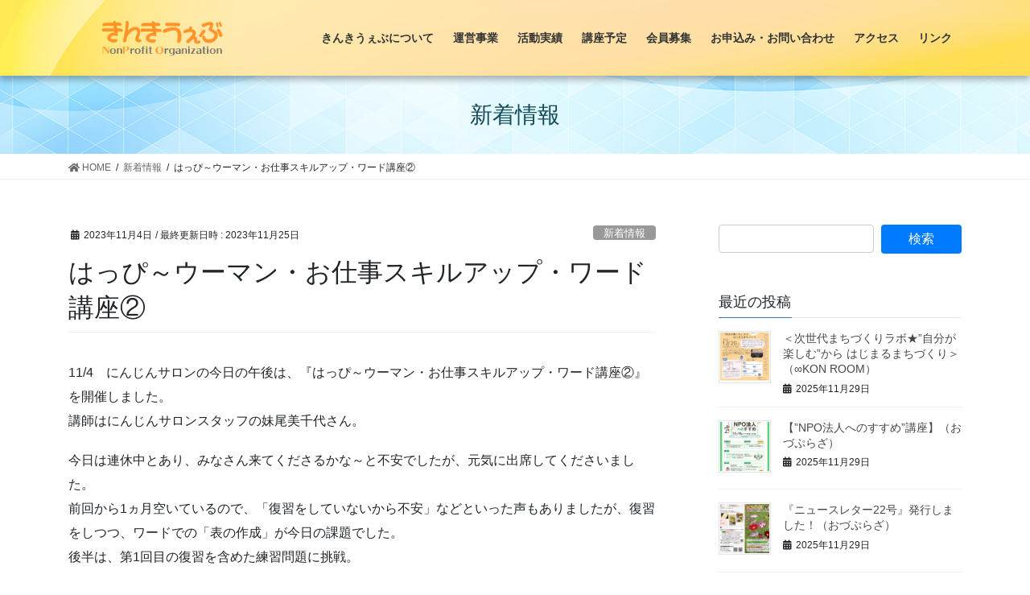

--- FILE ---
content_type: text/html; charset=UTF-8
request_url: https://www.kinkiweb.org/2513/
body_size: 75122
content:
<!DOCTYPE html>
<html lang="ja">
<head>
<meta charset="utf-8">
<meta http-equiv="X-UA-Compatible" content="IE=edge">
<meta name="viewport" content="width=device-width, initial-scale=1">
<title>はっぴ～ウーマン・お仕事スキルアップ・ワード講座② | NPO法人きんきうぇぶ</title>
<meta name='robots' content='max-image-preview:large' />
<link rel='dns-prefetch' href='//www.googletagmanager.com' />
<link rel='dns-prefetch' href='//s.w.org' />
<link rel='dns-prefetch' href='//pagead2.googlesyndication.com' />
<link rel="alternate" type="application/rss+xml" title="NPO法人きんきうぇぶ &raquo; フィード" href="https://www.kinkiweb.org/feed/" />
<link rel="alternate" type="application/rss+xml" title="NPO法人きんきうぇぶ &raquo; コメントフィード" href="https://www.kinkiweb.org/comments/feed/" />
<meta name="description" content="11/4　にんじんサロンの今日の午後は、『はっぴ～ウーマン・お仕事スキルアップ・ワード講座②』を開催しました。講師はにんじんサロンスタッフの妹尾美千代さん。今日は連休中とあり、みなさん来てくださるかな～と不安でしたが、元気に出席してくださいました。前回から1ヵ月空いているので、「復習をしていないから不安」などといった声もありましたが、復習をしつつ、ワードでの「表の作成」が今日の課題でした。後半は、第1回目の復習を含めた練習問題に挑戦。「ここまでできるようにな" />		<script type="text/javascript">
			window._wpemojiSettings = {"baseUrl":"https:\/\/s.w.org\/images\/core\/emoji\/13.1.0\/72x72\/","ext":".png","svgUrl":"https:\/\/s.w.org\/images\/core\/emoji\/13.1.0\/svg\/","svgExt":".svg","source":{"concatemoji":"https:\/\/www.kinkiweb.org\/wordpress\/wp-includes\/js\/wp-emoji-release.min.js?ver=5.8.12"}};
			!function(e,a,t){var n,r,o,i=a.createElement("canvas"),p=i.getContext&&i.getContext("2d");function s(e,t){var a=String.fromCharCode;p.clearRect(0,0,i.width,i.height),p.fillText(a.apply(this,e),0,0);e=i.toDataURL();return p.clearRect(0,0,i.width,i.height),p.fillText(a.apply(this,t),0,0),e===i.toDataURL()}function c(e){var t=a.createElement("script");t.src=e,t.defer=t.type="text/javascript",a.getElementsByTagName("head")[0].appendChild(t)}for(o=Array("flag","emoji"),t.supports={everything:!0,everythingExceptFlag:!0},r=0;r<o.length;r++)t.supports[o[r]]=function(e){if(!p||!p.fillText)return!1;switch(p.textBaseline="top",p.font="600 32px Arial",e){case"flag":return s([127987,65039,8205,9895,65039],[127987,65039,8203,9895,65039])?!1:!s([55356,56826,55356,56819],[55356,56826,8203,55356,56819])&&!s([55356,57332,56128,56423,56128,56418,56128,56421,56128,56430,56128,56423,56128,56447],[55356,57332,8203,56128,56423,8203,56128,56418,8203,56128,56421,8203,56128,56430,8203,56128,56423,8203,56128,56447]);case"emoji":return!s([10084,65039,8205,55357,56613],[10084,65039,8203,55357,56613])}return!1}(o[r]),t.supports.everything=t.supports.everything&&t.supports[o[r]],"flag"!==o[r]&&(t.supports.everythingExceptFlag=t.supports.everythingExceptFlag&&t.supports[o[r]]);t.supports.everythingExceptFlag=t.supports.everythingExceptFlag&&!t.supports.flag,t.DOMReady=!1,t.readyCallback=function(){t.DOMReady=!0},t.supports.everything||(n=function(){t.readyCallback()},a.addEventListener?(a.addEventListener("DOMContentLoaded",n,!1),e.addEventListener("load",n,!1)):(e.attachEvent("onload",n),a.attachEvent("onreadystatechange",function(){"complete"===a.readyState&&t.readyCallback()})),(n=t.source||{}).concatemoji?c(n.concatemoji):n.wpemoji&&n.twemoji&&(c(n.twemoji),c(n.wpemoji)))}(window,document,window._wpemojiSettings);
		</script>
		<style type="text/css">
img.wp-smiley,
img.emoji {
	display: inline !important;
	border: none !important;
	box-shadow: none !important;
	height: 1em !important;
	width: 1em !important;
	margin: 0 .07em !important;
	vertical-align: -0.1em !important;
	background: none !important;
	padding: 0 !important;
}
</style>
	<link rel='stylesheet' id='snow-monkey-blocks/child-pages/nopro-css'  href='https://www.kinkiweb.org/wordpress/wp-content/plugins/snow-monkey-blocks/dist/block/child-pages/nopro.css?ver=1635214213' type='text/css' media='all' />
<link rel='stylesheet' id='snow-monkey-blocks/contents-outline/nopro-css'  href='https://www.kinkiweb.org/wordpress/wp-content/plugins/snow-monkey-blocks/dist/block/contents-outline/nopro.css?ver=1635214213' type='text/css' media='all' />
<link rel='stylesheet' id='snow-monkey-blocks/like-me-box/nopro-css'  href='https://www.kinkiweb.org/wordpress/wp-content/plugins/snow-monkey-blocks/dist/block/like-me-box/nopro.css?ver=1635214213' type='text/css' media='all' />
<link rel='stylesheet' id='snow-monkey-blocks/pickup-slider/nopro-css'  href='https://www.kinkiweb.org/wordpress/wp-content/plugins/snow-monkey-blocks/dist/block/pickup-slider/nopro.css?ver=1635214213' type='text/css' media='all' />
<link rel='stylesheet' id='snow-monkey-blocks/recent-posts/nopro-css'  href='https://www.kinkiweb.org/wordpress/wp-content/plugins/snow-monkey-blocks/dist/block/recent-posts/nopro.css?ver=1635214213' type='text/css' media='all' />
<link rel='stylesheet' id='snow-monkey-blocks/rss/nopro-css'  href='https://www.kinkiweb.org/wordpress/wp-content/plugins/snow-monkey-blocks/dist/block/rss/nopro.css?ver=1635214213' type='text/css' media='all' />
<link rel='stylesheet' id='snow-monkey-blocks/taxonomy-posts/nopro-css'  href='https://www.kinkiweb.org/wordpress/wp-content/plugins/snow-monkey-blocks/dist/block/taxonomy-posts/nopro.css?ver=1635214213' type='text/css' media='all' />
<link rel='stylesheet' id='snow-monkey-blocks/taxonomy-terms/nopro-css'  href='https://www.kinkiweb.org/wordpress/wp-content/plugins/snow-monkey-blocks/dist/block/taxonomy-terms/nopro.css?ver=1635214213' type='text/css' media='all' />
<link rel='stylesheet' id='vkExUnit_common_style-css'  href='https://www.kinkiweb.org/wordpress/wp-content/plugins/vk-all-in-one-expansion-unit/assets/css/vkExUnit_style.css?ver=9.68.4.0' type='text/css' media='all' />
<style id='vkExUnit_common_style-inline-css' type='text/css'>
:root {--ver_page_top_button_url:url(https://www.kinkiweb.org/wordpress/wp-content/plugins/vk-all-in-one-expansion-unit/assets/images/to-top-btn-icon.svg);}@font-face {font-weight: normal;font-style: normal;font-family: "vk_sns";src: url("https://www.kinkiweb.org/wordpress/wp-content/plugins/vk-all-in-one-expansion-unit/inc/sns/icons/fonts/vk_sns.eot?-bq20cj");src: url("https://www.kinkiweb.org/wordpress/wp-content/plugins/vk-all-in-one-expansion-unit/inc/sns/icons/fonts/vk_sns.eot?#iefix-bq20cj") format("embedded-opentype"),url("https://www.kinkiweb.org/wordpress/wp-content/plugins/vk-all-in-one-expansion-unit/inc/sns/icons/fonts/vk_sns.woff?-bq20cj") format("woff"),url("https://www.kinkiweb.org/wordpress/wp-content/plugins/vk-all-in-one-expansion-unit/inc/sns/icons/fonts/vk_sns.ttf?-bq20cj") format("truetype"),url("https://www.kinkiweb.org/wordpress/wp-content/plugins/vk-all-in-one-expansion-unit/inc/sns/icons/fonts/vk_sns.svg?-bq20cj#vk_sns") format("svg");}
</style>
<link rel='stylesheet' id='wp-block-library-css'  href='https://www.kinkiweb.org/wordpress/wp-includes/css/dist/block-library/style.min.css?ver=5.8.12' type='text/css' media='all' />
<style id='wp-block-library-inline-css' type='text/css'>
.vk-cols--reverse{flex-direction:row-reverse}.vk-cols--hasbtn{margin-bottom:0}.vk-cols--hasbtn>.wp-block-column{position:relative;padding-bottom:3em;margin-bottom:var(--vk-margin-block-bottom)}.vk-cols--hasbtn>.wp-block-column>.wp-block-buttons,.vk-cols--hasbtn>.wp-block-column>.vk_button{position:absolute;bottom:0}.vk-cols--fit{margin-top:0;margin-bottom:0;justify-content:space-between}.vk-cols--fit>.wp-block-column *:last-child{margin-bottom:0}.vk-cols--fit>.wp-block-column>.wp-block-cover{margin-top:0}.vk-cols--fit.has-background{padding:0}@media(max-width: 599px){.vk-cols--fit:not(.has-background)>.wp-block-column:not(.has-background){padding-left:0 !important;padding-right:0 !important}}@media(min-width: 782px){.vk-cols--fit .block-editor-block-list__block.wp-block-column:not(:first-child),.vk-cols--fit .wp-block-column:not(:first-child){margin-left:0}}@media(min-width: 600px)and (max-width: 781px){.vk-cols--fit .wp-block-column:nth-child(2n){margin-left:0}.vk-cols--fit .wp-block-column:not(:only-child){flex-basis:50% !important}}.vk-cols--fit--gap1{gap:1px}@media(min-width: 600px)and (max-width: 781px){.vk-cols--fit--gap1 .wp-block-column:not(:only-child){flex-basis:calc(50% - 1px) !important}}.vk-cols--fit.vk-cols--grid>.block-editor-block-list__block,.vk-cols--fit.vk-cols--grid>.wp-block-column{flex-basis:50%}@media(max-width: 599px){.vk-cols--fit.vk-cols--grid.vk-cols--grid--alignfull>.wp-block-column:nth-child(2)>.wp-block-cover{width:100vw;margin-right:calc( ( 100% - 100vw ) / 2 );margin-left:calc( ( 100% - 100vw ) / 2 )}}@media(min-width: 600px){.vk-cols--fit.vk-cols--grid.vk-cols--grid--alignfull>.wp-block-column:nth-child(2)>.wp-block-cover{margin-right:calc( 100% - 50vw );width:50vw}}@media(min-width: 600px){.vk-cols--fit.vk-cols--grid.vk-cols--grid--alignfull.vk-cols--reverse>.wp-block-column:nth-child(2)>.wp-block-cover{margin-left:calc( 100% - 50vw )}}.vk-cols--menu h2,.vk-cols--menu h3,.vk-cols--menu h4,.vk-cols--menu h5{margin-bottom:.2em;text-shadow:#000 0 0 10px}.vk-cols--menu h2:first-child,.vk-cols--menu h3:first-child,.vk-cols--menu h4:first-child,.vk-cols--menu h5:first-child{margin-top:0}.vk-cols--menu p{margin-bottom:1rem;text-shadow:#000 0 0 10px}.vk-cols--menu .wp-block-cover__inner-container:last-child{margin-bottom:0}.vk-cols--fitbnrs .wp-block-column .wp-block-cover:hover img{filter:unset}.vk-cols--fitbnrs .wp-block-column .wp-block-cover:hover{background-color:unset}.vk-cols--fitbnrs .wp-block-cover__inner-container{position:absolute;height:100%;width:100%}.vk-cols--fitbnrs .vk_button{height:100%;margin:0}.vk-cols--fitbnrs .vk_button .btn{height:100%;width:100%;border:none;box-shadow:none;background-color:unset;transition:unset}.vk-cols--fitbnrs .vk_button .btn:hover{transition:unset}.vk-cols--fitbnrs .vk_button .btn:after{border:none}.vk-cols--fitbnrs .vk_button .vk_button_link_txt{width:100%;position:absolute;top:50%;left:50%;transform:translateY(-50%) translateX(-50%);font-size:2rem;text-shadow:#000 0 0 10px}.vk-cols--fitbnrs .vk_button .vk_button_link_subCaption{width:100%;position:absolute;top:calc( 50% + 2.2em );left:50%;transform:translateY(-50%) translateX(-50%);text-shadow:#000 0 0 10px}.vk-cols--media .wp-block-column:not(:first-child) .wp-block-image,.vk-cols--media .wp-block-column:not(:first-child) figure{margin-bottom:0}@media(min-width: 782px){.vk-cols--media .wp-block-column:not(:first-child){margin-left:3rem}.vk-cols--media.vk-cols--reverse .wp-block-column:not(:first-child){margin-right:3rem;margin-left:0}}@media(min-width: 600px)and (max-width: 781px){.vk-cols--media.vk-cols--reverse .wp-block-column:not(:first-child){margin-right:2rem;margin-left:0}}.vk-fit-map iframe{position:relative;margin-bottom:0;display:block;max-height:400px;width:100vw}.no-margin{margin:0}
</style>
<link rel='stylesheet' id='snow-monkey-blocks-css'  href='https://www.kinkiweb.org/wordpress/wp-content/plugins/snow-monkey-blocks/dist/css/blocks.css?ver=1635214213' type='text/css' media='all' />
<link rel='stylesheet' id='snow-monkey-blocks/accordion-css'  href='https://www.kinkiweb.org/wordpress/wp-content/plugins/snow-monkey-blocks/dist/block/accordion/style.css?ver=1635214213' type='text/css' media='all' />
<link rel='stylesheet' id='snow-monkey-blocks/alert-css'  href='https://www.kinkiweb.org/wordpress/wp-content/plugins/snow-monkey-blocks/dist/block/alert/style.css?ver=1635214213' type='text/css' media='all' />
<link rel='stylesheet' id='snow-monkey-blocks/balloon-css'  href='https://www.kinkiweb.org/wordpress/wp-content/plugins/snow-monkey-blocks/dist/block/balloon/style.css?ver=1635214213' type='text/css' media='all' />
<link rel='stylesheet' id='snow-monkey-blocks/box-css'  href='https://www.kinkiweb.org/wordpress/wp-content/plugins/snow-monkey-blocks/dist/block/box/style.css?ver=1635214213' type='text/css' media='all' />
<link rel='stylesheet' id='snow-monkey-blocks/btn-box-css'  href='https://www.kinkiweb.org/wordpress/wp-content/plugins/snow-monkey-blocks/dist/block/btn-box/style.css?ver=1635214213' type='text/css' media='all' />
<link rel='stylesheet' id='snow-monkey-blocks/btn-css'  href='https://www.kinkiweb.org/wordpress/wp-content/plugins/snow-monkey-blocks/dist/block/btn/style.css?ver=1635214213' type='text/css' media='all' />
<link rel='stylesheet' id='snow-monkey-blocks/buttons-css'  href='https://www.kinkiweb.org/wordpress/wp-content/plugins/snow-monkey-blocks/dist/block/buttons/style.css?ver=1635214213' type='text/css' media='all' />
<link rel='stylesheet' id='snow-monkey-blocks/categories-list-css'  href='https://www.kinkiweb.org/wordpress/wp-content/plugins/snow-monkey-blocks/dist/block/categories-list/style.css?ver=1635214213' type='text/css' media='all' />
<link rel='stylesheet' id='snow-monkey-blocks/countdown-css'  href='https://www.kinkiweb.org/wordpress/wp-content/plugins/snow-monkey-blocks/dist/block/countdown/style.css?ver=1635214213' type='text/css' media='all' />
<link rel='stylesheet' id='snow-monkey-blocks/directory-structure-css'  href='https://www.kinkiweb.org/wordpress/wp-content/plugins/snow-monkey-blocks/dist/block/directory-structure/style.css?ver=1635214213' type='text/css' media='all' />
<link rel='stylesheet' id='snow-monkey-blocks/evaluation-star-css'  href='https://www.kinkiweb.org/wordpress/wp-content/plugins/snow-monkey-blocks/dist/block/evaluation-star/style.css?ver=1635214213' type='text/css' media='all' />
<link rel='stylesheet' id='snow-monkey-blocks/faq-css'  href='https://www.kinkiweb.org/wordpress/wp-content/plugins/snow-monkey-blocks/dist/block/faq/style.css?ver=1635214213' type='text/css' media='all' />
<link rel='stylesheet' id='snow-monkey-blocks/information-css'  href='https://www.kinkiweb.org/wordpress/wp-content/plugins/snow-monkey-blocks/dist/block/information/style.css?ver=1635214213' type='text/css' media='all' />
<link rel='stylesheet' id='snow-monkey-blocks/items-css'  href='https://www.kinkiweb.org/wordpress/wp-content/plugins/snow-monkey-blocks/dist/block/items/style.css?ver=1635214213' type='text/css' media='all' />
<link rel='stylesheet' id='snow-monkey-blocks/list-css'  href='https://www.kinkiweb.org/wordpress/wp-content/plugins/snow-monkey-blocks/dist/block/list/style.css?ver=1635214213' type='text/css' media='all' />
<link rel='stylesheet' id='snow-monkey-blocks/media-text-css'  href='https://www.kinkiweb.org/wordpress/wp-content/plugins/snow-monkey-blocks/dist/block/media-text/style.css?ver=1635214213' type='text/css' media='all' />
<link rel='stylesheet' id='snow-monkey-blocks/panels-css'  href='https://www.kinkiweb.org/wordpress/wp-content/plugins/snow-monkey-blocks/dist/block/panels/style.css?ver=1635214213' type='text/css' media='all' />
<link rel='stylesheet' id='snow-monkey-blocks/price-menu-css'  href='https://www.kinkiweb.org/wordpress/wp-content/plugins/snow-monkey-blocks/dist/block/price-menu/style.css?ver=1635214213' type='text/css' media='all' />
<link rel='stylesheet' id='snow-monkey-blocks/pricing-table-css'  href='https://www.kinkiweb.org/wordpress/wp-content/plugins/snow-monkey-blocks/dist/block/pricing-table/style.css?ver=1635214213' type='text/css' media='all' />
<link rel='stylesheet' id='snow-monkey-blocks/rating-box-css'  href='https://www.kinkiweb.org/wordpress/wp-content/plugins/snow-monkey-blocks/dist/block/rating-box/style.css?ver=1635214213' type='text/css' media='all' />
<link rel='stylesheet' id='snow-monkey-blocks/section-css'  href='https://www.kinkiweb.org/wordpress/wp-content/plugins/snow-monkey-blocks/dist/block/section/style.css?ver=1635214213' type='text/css' media='all' />
<link rel='stylesheet' id='snow-monkey-blocks/section-break-the-grid-css'  href='https://www.kinkiweb.org/wordpress/wp-content/plugins/snow-monkey-blocks/dist/block/section-break-the-grid/style.css?ver=1635214213' type='text/css' media='all' />
<link rel='stylesheet' id='snow-monkey-blocks/section-side-heading-css'  href='https://www.kinkiweb.org/wordpress/wp-content/plugins/snow-monkey-blocks/dist/block/section-side-heading/style.css?ver=1635214213' type='text/css' media='all' />
<link rel='stylesheet' id='snow-monkey-blocks/section-with-bgimage-css'  href='https://www.kinkiweb.org/wordpress/wp-content/plugins/snow-monkey-blocks/dist/block/section-with-bgimage/style.css?ver=1635214213' type='text/css' media='all' />
<link rel='stylesheet' id='snow-monkey-blocks/section-with-bgvideo-css'  href='https://www.kinkiweb.org/wordpress/wp-content/plugins/snow-monkey-blocks/dist/block/section-with-bgvideo/style.css?ver=1635214213' type='text/css' media='all' />
<link rel='stylesheet' id='slick-carousel-css'  href='https://www.kinkiweb.org/wordpress/wp-content/plugins/snow-monkey-blocks/dist/packages/slick/slick.css?ver=1635214213' type='text/css' media='all' />
<link rel='stylesheet' id='slick-carousel-theme-css'  href='https://www.kinkiweb.org/wordpress/wp-content/plugins/snow-monkey-blocks/dist/packages/slick/slick-theme.css?ver=1635214213' type='text/css' media='all' />
<link rel='stylesheet' id='snow-monkey-blocks/slider-css'  href='https://www.kinkiweb.org/wordpress/wp-content/plugins/snow-monkey-blocks/dist/block/slider/style.css?ver=1635214213' type='text/css' media='all' />
<link rel='stylesheet' id='spider-css'  href='https://www.kinkiweb.org/wordpress/wp-content/plugins/snow-monkey-blocks/dist/packages/spider/dist/css/spider.css?ver=1635214213' type='text/css' media='all' />
<link rel='stylesheet' id='snow-monkey-blocks/spider-pickup-slider-css'  href='https://www.kinkiweb.org/wordpress/wp-content/plugins/snow-monkey-blocks/dist/block/spider-pickup-slider/style.css?ver=1635214213' type='text/css' media='all' />
<link rel='stylesheet' id='snow-monkey-blocks/spider-slider-css'  href='https://www.kinkiweb.org/wordpress/wp-content/plugins/snow-monkey-blocks/dist/block/spider-slider/style.css?ver=1635214213' type='text/css' media='all' />
<link rel='stylesheet' id='snow-monkey-blocks/step-css'  href='https://www.kinkiweb.org/wordpress/wp-content/plugins/snow-monkey-blocks/dist/block/step/style.css?ver=1635214213' type='text/css' media='all' />
<link rel='stylesheet' id='snow-monkey-blocks/tabs-css'  href='https://www.kinkiweb.org/wordpress/wp-content/plugins/snow-monkey-blocks/dist/block/tabs/style.css?ver=1635214213' type='text/css' media='all' />
<link rel='stylesheet' id='snow-monkey-blocks/taxonomy-terms-css'  href='https://www.kinkiweb.org/wordpress/wp-content/plugins/snow-monkey-blocks/dist/block/taxonomy-terms/style.css?ver=1635214213' type='text/css' media='all' />
<link rel='stylesheet' id='snow-monkey-blocks/testimonial-css'  href='https://www.kinkiweb.org/wordpress/wp-content/plugins/snow-monkey-blocks/dist/block/testimonial/style.css?ver=1635214213' type='text/css' media='all' />
<link rel='stylesheet' id='snow-monkey-blocks/thumbnail-gallery-css'  href='https://www.kinkiweb.org/wordpress/wp-content/plugins/snow-monkey-blocks/dist/block/thumbnail-gallery/style.css?ver=1635214213' type='text/css' media='all' />
<link rel='stylesheet' id='snow-monkey-blocks-fallback-css'  href='https://www.kinkiweb.org/wordpress/wp-content/plugins/snow-monkey-blocks/dist/css/fallback.css?ver=1635214213' type='text/css' media='all' />
<link rel='stylesheet' id='contact-form-7-css'  href='https://www.kinkiweb.org/wordpress/wp-content/plugins/contact-form-7/includes/css/styles.css?ver=5.5.6.1' type='text/css' media='all' />
<link rel='stylesheet' id='toc-screen-css'  href='https://www.kinkiweb.org/wordpress/wp-content/plugins/table-of-contents-plus/screen.min.css?ver=2106' type='text/css' media='all' />
<link rel='stylesheet' id='vk-swiper-style-css'  href='https://www.kinkiweb.org/wordpress/wp-content/plugins/vk-blocks/inc/vk-swiper/package/assets/css/swiper.min.css?ver=5.4.5' type='text/css' media='all' />
<link rel='stylesheet' id='bootstrap-4-style-css'  href='https://www.kinkiweb.org/wordpress/wp-content/themes/lightning/_g2/library/bootstrap-4/css/bootstrap.min.css?ver=4.5.0' type='text/css' media='all' />
<link rel='stylesheet' id='lightning-common-style-css'  href='https://www.kinkiweb.org/wordpress/wp-content/themes/lightning/_g2/assets/css/common.css?ver=14.11.9' type='text/css' media='all' />
<style id='lightning-common-style-inline-css' type='text/css'>
/* vk-mobile-nav */:root {--vk-mobile-nav-menu-btn-bg-src: url("https://www.kinkiweb.org/wordpress/wp-content/themes/lightning/_g2/inc/vk-mobile-nav/package//images/vk-menu-btn-black.svg");--vk-mobile-nav-menu-btn-close-bg-src: url("https://www.kinkiweb.org/wordpress/wp-content/themes/lightning/_g2/inc/vk-mobile-nav/package//images/vk-menu-close-black.svg");--vk-menu-acc-icon-open-black-bg-src: url("https://www.kinkiweb.org/wordpress/wp-content/themes/lightning/_g2/inc/vk-mobile-nav/package//images/vk-menu-acc-icon-open-black.svg");--vk-menu-acc-icon-open-white-bg-src: url("https://www.kinkiweb.org/wordpress/wp-content/themes/lightning/_g2/inc/vk-mobile-nav/package//images/vk-menu-acc-icon-open-white.svg");--vk-menu-acc-icon-close-black-bg-src: url("https://www.kinkiweb.org/wordpress/wp-content/themes/lightning/_g2/inc/vk-mobile-nav/package//images/vk-menu-close-black.svg");--vk-menu-acc-icon-close-white-bg-src: url("https://www.kinkiweb.org/wordpress/wp-content/themes/lightning/_g2/inc/vk-mobile-nav/package//images/vk-menu-close-white.svg");}
</style>
<link rel='stylesheet' id='lightning-design-style-css'  href='https://www.kinkiweb.org/wordpress/wp-content/themes/lightning/_g2/design-skin/origin2/css/style.css?ver=14.11.9' type='text/css' media='all' />
<style id='lightning-design-style-inline-css' type='text/css'>
:root {--color-key:#337ab7;--color-key-dark:#2e6da4;}
a { color:#337ab7; }
.tagcloud a:before { font-family: "Font Awesome 5 Free";content: "\f02b";font-weight: bold; }
.media .media-body .media-heading a:hover { color:; }@media (min-width: 768px){.gMenu > li:before,.gMenu > li.menu-item-has-children::after { border-bottom-color: }.gMenu li li { background-color: }.gMenu li li a:hover { background-color:; }} /* @media (min-width: 768px) */.page-header { background-color:; }h2,.mainSection-title { border-top-color:; }h3:after,.subSection-title:after { border-bottom-color:; }ul.page-numbers li span.page-numbers.current,.page-link dl .post-page-numbers.current { background-color:; }.pager li > a { border-color:;color:;}.pager li > a:hover { background-color:;color:#fff;}.siteFooter { border-top-color:; }dt { border-left-color:; }:root {--g_nav_main_acc_icon_open_url:url(https://www.kinkiweb.org/wordpress/wp-content/themes/lightning/_g2/inc/vk-mobile-nav/package/images/vk-menu-acc-icon-open-black.svg);--g_nav_main_acc_icon_close_url: url(https://www.kinkiweb.org/wordpress/wp-content/themes/lightning/_g2/inc/vk-mobile-nav/package/images/vk-menu-close-black.svg);--g_nav_sub_acc_icon_open_url: url(https://www.kinkiweb.org/wordpress/wp-content/themes/lightning/_g2/inc/vk-mobile-nav/package/images/vk-menu-acc-icon-open-white.svg);--g_nav_sub_acc_icon_close_url: url(https://www.kinkiweb.org/wordpress/wp-content/themes/lightning/_g2/inc/vk-mobile-nav/package/images/vk-menu-close-white.svg);}
</style>
<link rel='stylesheet' id='vk-blocks-build-css-css'  href='https://www.kinkiweb.org/wordpress/wp-content/plugins/vk-blocks/inc/vk-blocks/build/block-build.css?ver=1.16.9' type='text/css' media='all' />
<style id='vk-blocks-build-css-inline-css' type='text/css'>
:root {--vk_flow-arrow: url(https://www.kinkiweb.org/wordpress/wp-content/plugins/vk-blocks/inc/vk-blocks/images/arrow_bottom.svg);--vk_image-mask-wave01: url(https://www.kinkiweb.org/wordpress/wp-content/plugins/vk-blocks/inc/vk-blocks/images/wave01.svg);--vk_image-mask-wave02: url(https://www.kinkiweb.org/wordpress/wp-content/plugins/vk-blocks/inc/vk-blocks/images/wave02.svg);--vk_image-mask-wave03: url(https://www.kinkiweb.org/wordpress/wp-content/plugins/vk-blocks/inc/vk-blocks/images/wave03.svg);--vk_image-mask-wave04: url(https://www.kinkiweb.org/wordpress/wp-content/plugins/vk-blocks/inc/vk-blocks/images/wave04.svg);}

	:root {

		--vk-balloon-border-width:1px;

		--vk-balloon-speech-offset:-12px;
	}
	
</style>
<link rel='stylesheet' id='lightning-theme-style-css'  href='https://www.kinkiweb.org/wordpress/wp-content/themes/lightning/style.css?ver=14.11.9' type='text/css' media='all' />
<link rel='stylesheet' id='vk-font-awesome-css'  href='https://www.kinkiweb.org/wordpress/wp-content/themes/lightning/inc/font-awesome/package/versions/5/css/all.min.css?ver=5.13.0' type='text/css' media='all' />
<link rel='stylesheet' id='fancybox-css'  href='https://www.kinkiweb.org/wordpress/wp-content/plugins/easy-fancybox/css/jquery.fancybox.min.css?ver=1.3.24' type='text/css' media='screen' />
<!--n2css--><script type='text/javascript' src='https://www.kinkiweb.org/wordpress/wp-content/plugins/snow-monkey-blocks/dist/packages/spider/dist/js/spider.js?ver=1635214213' id='spider-js'></script>
<script type='text/javascript' src='https://www.kinkiweb.org/wordpress/wp-content/plugins/snow-monkey-blocks/dist/block/spider-pickup-slider/script.js?ver=1635214213' id='snow-monkey-blocks/spider-pickup-slider-js'></script>
<script type='text/javascript' src='https://www.kinkiweb.org/wordpress/wp-content/plugins/snow-monkey-blocks/dist/block/spider-slider/script.js?ver=1635214213' id='snow-monkey-blocks/spider-slider-js'></script>
<script type='text/javascript' src='https://www.kinkiweb.org/wordpress/wp-includes/js/jquery/jquery.min.js?ver=3.6.0' id='jquery-core-js'></script>
<script type='text/javascript' src='https://www.kinkiweb.org/wordpress/wp-includes/js/jquery/jquery-migrate.min.js?ver=3.3.2' id='jquery-migrate-js'></script>

<!-- Site Kit によって追加された Google タグ（gtag.js）スニペット -->
<!-- Google アナリティクス スニペット (Site Kit が追加) -->
<script type='text/javascript' src='https://www.googletagmanager.com/gtag/js?id=G-RD95BWF5LS' id='google_gtagjs-js' async></script>
<script type='text/javascript' id='google_gtagjs-js-after'>
window.dataLayer = window.dataLayer || [];function gtag(){dataLayer.push(arguments);}
gtag("set","linker",{"domains":["www.kinkiweb.org"]});
gtag("js", new Date());
gtag("set", "developer_id.dZTNiMT", true);
gtag("config", "G-RD95BWF5LS");
</script>
<link rel="https://api.w.org/" href="https://www.kinkiweb.org/wp-json/" /><link rel="alternate" type="application/json" href="https://www.kinkiweb.org/wp-json/wp/v2/posts/2513" /><link rel="EditURI" type="application/rsd+xml" title="RSD" href="https://www.kinkiweb.org/wordpress/xmlrpc.php?rsd" />
<link rel="wlwmanifest" type="application/wlwmanifest+xml" href="https://www.kinkiweb.org/wordpress/wp-includes/wlwmanifest.xml" /> 
<meta name="generator" content="WordPress 5.8.12" />
<link rel="canonical" href="https://www.kinkiweb.org/2513/" />
<link rel='shortlink' href='https://www.kinkiweb.org/?p=2513' />
<link rel="alternate" type="application/json+oembed" href="https://www.kinkiweb.org/wp-json/oembed/1.0/embed?url=https%3A%2F%2Fwww.kinkiweb.org%2F2513%2F" />
<link rel="alternate" type="text/xml+oembed" href="https://www.kinkiweb.org/wp-json/oembed/1.0/embed?url=https%3A%2F%2Fwww.kinkiweb.org%2F2513%2F&#038;format=xml" />
<meta name="generator" content="Site Kit by Google 1.166.0" /><style id="lightning-color-custom-for-plugins" type="text/css">/* ltg theme common */.color_key_bg,.color_key_bg_hover:hover{background-color: #337ab7;}.color_key_txt,.color_key_txt_hover:hover{color: #337ab7;}.color_key_border,.color_key_border_hover:hover{border-color: #337ab7;}.color_key_dark_bg,.color_key_dark_bg_hover:hover{background-color: #2e6da4;}.color_key_dark_txt,.color_key_dark_txt_hover:hover{color: #2e6da4;}.color_key_dark_border,.color_key_dark_border_hover:hover{border-color: #2e6da4;}</style>
<!-- Site Kit が追加した Google AdSense メタタグ -->
<meta name="google-adsense-platform-account" content="ca-host-pub-2644536267352236">
<meta name="google-adsense-platform-domain" content="sitekit.withgoogle.com">
<!-- Site Kit が追加した End Google AdSense メタタグ -->

<!-- Google AdSense スニペット (Site Kit が追加) -->
<script async="async" src="https://pagead2.googlesyndication.com/pagead/js/adsbygoogle.js?client=ca-pub-7348481428739618&amp;host=ca-host-pub-2644536267352236" crossorigin="anonymous" type="text/javascript"></script>

<!-- (ここまで) Google AdSense スニペット (Site Kit が追加) -->
<!-- [ VK All in One Expansion Unit OGP ] -->
<meta property="og:site_name" content="NPO法人きんきうぇぶ" />
<meta property="og:url" content="https://www.kinkiweb.org/2513/" />
<meta property="og:title" content="はっぴ～ウーマン・お仕事スキルアップ・ワード講座② | NPO法人きんきうぇぶ" />
<meta property="og:description" content="11/4　にんじんサロンの今日の午後は、『はっぴ～ウーマン・お仕事スキルアップ・ワード講座②』を開催しました。講師はにんじんサロンスタッフの妹尾美千代さん。今日は連休中とあり、みなさん来てくださるかな～と不安でしたが、元気に出席してくださいました。前回から1ヵ月空いているので、「復習をしていないから不安」などといった声もありましたが、復習をしつつ、ワードでの「表の作成」が今日の課題でした。後半は、第1回目の復習を含めた練習問題に挑戦。「ここまでできるようにな" />
<meta property="og:type" content="article" />
<meta property="og:image" content="https://www.kinkiweb.org/wordpress/wp-content/uploads/2023/11/1104-1-1024x768.jpg" />
<meta property="og:image:width" content="1024" />
<meta property="og:image:height" content="768" />
<!-- [ / VK All in One Expansion Unit OGP ] -->
<!-- [ VK All in One Expansion Unit twitter card ] -->
<meta name="twitter:card" content="summary_large_image">
<meta name="twitter:description" content="11/4　にんじんサロンの今日の午後は、『はっぴ～ウーマン・お仕事スキルアップ・ワード講座②』を開催しました。講師はにんじんサロンスタッフの妹尾美千代さん。今日は連休中とあり、みなさん来てくださるかな～と不安でしたが、元気に出席してくださいました。前回から1ヵ月空いているので、「復習をしていないから不安」などといった声もありましたが、復習をしつつ、ワードでの「表の作成」が今日の課題でした。後半は、第1回目の復習を含めた練習問題に挑戦。「ここまでできるようにな">
<meta name="twitter:title" content="はっぴ～ウーマン・お仕事スキルアップ・ワード講座② | NPO法人きんきうぇぶ">
<meta name="twitter:url" content="https://www.kinkiweb.org/2513/">
	<meta name="twitter:image" content="https://www.kinkiweb.org/wordpress/wp-content/uploads/2023/11/1104-1-1024x768.jpg">
	<meta name="twitter:domain" content="www.kinkiweb.org">
	<meta name="twitter:site" content="@kinkiweb">
	<!-- [ / VK All in One Expansion Unit twitter card ] -->
	<link rel="icon" href="https://www.kinkiweb.org/wordpress/wp-content/uploads/2021/05/cropped-favicon-32x32.png" sizes="32x32" />
<link rel="icon" href="https://www.kinkiweb.org/wordpress/wp-content/uploads/2021/05/cropped-favicon-192x192.png" sizes="192x192" />
<link rel="apple-touch-icon" href="https://www.kinkiweb.org/wordpress/wp-content/uploads/2021/05/cropped-favicon-180x180.png" />
<meta name="msapplication-TileImage" content="https://www.kinkiweb.org/wordpress/wp-content/uploads/2021/05/cropped-favicon-270x270.png" />
		<style type="text/css" id="wp-custom-css">
			/*ヘッダー背景*/
.siteHeader {background-image:url(https://www.kinkiweb.org/wordpress/wp-content/uploads/2021/06/globalmenu_bg.jpg);
box-shadow: 0 5px 8px rgb(0 0 0 / 30%);}

.header_scrolled .gMenu_outer{background-image:url(https://www.kinkiweb.org/wordpress/wp-content/uploads/2021/06/globalmenu_bg.jpg);
box-shadow: 0 5px 8px rgb(0 0 0 / 30%);}

/*新着情報　見出し*/
div.veu_postList h2.mainSection-title,
h2.front-sns{
  margin-top: 26px;
  background: 0 0;
  position: relative;
  padding: 11px 0 8px 28px;
  border: 0;
  border-bottom: 1px solid rgba(0, 134, 171, 0.6);
}

div.veu_postList h2.mainSection-title::before,
h2.front-sns::before {
  position: absolute;
  top: 2px;
  left: 5px;
  content: '';
  width: 8px;
  height: 17px;
  background-color: #4c79c3;
  transform: skew(-15deg);
  -o-transform: skew(-15deg);
  -moz-transform: skew(-15deg);
  -webkit-transform: skew(15deg);
}

div.veu_postList h2.mainSection-title::after,
h2.front-sns::after {
  position: absolute;
  top: 19px;
  left: 5px;
  content: '';
  width: 8px;
  height: 17px;
  background-color: #2fa770;
  transform: skew(-15deg);
  -o-transform: skew(-15deg);
  -moz-transform: skew(-15deg);
  -webkit-transform: skew(-15deg);
}

/*枠*/
.decoration-wrap01{border-radius:10px;
	background-color:#eceeef;
padding:15px;}

/*Lightning コピーライト削除*/
footer .copySection p:nth-child(2) {
    display:none !important;
}

/*ページタイトル背景*/
.section.page-header {
    background-image: url(https://www.kinkiweb.org/wordpress/wp-content/uploads/2021/05/bg2.jpg);
color:#114a58;}

/*ウィジェット間隔*/
.subSection .widget {
    margin-bottom: 50px;
}

/*LINE モバイル横並び*/
.linearea .wp-block-column{
text-align:center;}

@media only screen and (max-width: 767px) {
.linearea .wp-block-column{
flex-basis:45% !important;
margin: 0px 5px ;}
}

/*リンクボタン　下線なし・透明*/
.wp-block-button a:hover {
    text-decoration:none;
	opacity: 0.7;
}

/*電話番号　カラー*/
.veu_contact .contact_txt_tel {
    color: #1e73be;
}

/*PC SP　非表示*/
@media screen and (min-width: 1024px) {
  .psonly{
    display: block;
  }
  .sponly{
    display: none;
  }
}

@media screen and (max-width: 560px) {
  .psonly{
    display: none;
  }
  .sponly{
    display: block; 
  }
}
.blocks-gallery-item > figure > a:after{
	position: absolute;
	top: 0;
	right: 0;
	bottom: 0;
	left: 0;
	z-index: 1;
	pointer-events: auto;
	content: "";
	background-color: rgba(0,0,0,0);
}
		</style>
		
</head>
<body class="post-template-default single single-post postid-2513 single-format-standard post-name-%e3%81%af%e3%81%a3%e3%81%b4%ef%bd%9e%e3%82%a6%e3%83%bc%e3%83%9e%e3%83%b3%e3%83%bb%e3%81%8a%e4%bb%95%e4%ba%8b%e3%82%b9%e3%82%ad%e3%83%ab%e3%82%a2%e3%83%83%e3%83%97%e3%83%bb%e3%83%af%e3%83%bc%e3%83%89 post-type-post vk-blocks bootstrap4 device-pc fa_v5_css">
<a class="skip-link screen-reader-text" href="#main">コンテンツへスキップ</a>
<a class="skip-link screen-reader-text" href="#vk-mobile-nav">ナビゲーションに移動</a>
<header class="siteHeader">
		<div class="container siteHeadContainer">
		<div class="navbar-header">
						<p class="navbar-brand siteHeader_logo">
			<a href="https://www.kinkiweb.org/">
				<span><img src="https://www.kinkiweb.org/wordpress/wp-content/uploads/2021/05/rogo.png" alt="NPO法人きんきうぇぶ" /></span>
			</a>
			</p>
					</div>

					<div id="gMenu_outer" class="gMenu_outer">
				<nav class="menu-header-container"><ul id="menu-header" class="menu gMenu vk-menu-acc"><li id="menu-item-39" class="menu-item menu-item-type-post_type menu-item-object-page"><a href="https://www.kinkiweb.org/about/"><strong class="gMenu_name">きんきうぇぶについて</strong></a></li>
<li id="menu-item-45" class="menu-item menu-item-type-post_type menu-item-object-page"><a href="https://www.kinkiweb.org/project/"><strong class="gMenu_name">運営事業</strong></a></li>
<li id="menu-item-44" class="menu-item menu-item-type-post_type menu-item-object-page"><a href="https://www.kinkiweb.org/performance/"><strong class="gMenu_name">活動実績</strong></a></li>
<li id="menu-item-46" class="menu-item menu-item-type-post_type menu-item-object-page"><a href="https://www.kinkiweb.org/lesson/"><strong class="gMenu_name">講座予定</strong></a></li>
<li id="menu-item-43" class="menu-item menu-item-type-post_type menu-item-object-page"><a href="https://www.kinkiweb.org/recruit/"><strong class="gMenu_name">会員募集</strong></a></li>
<li id="menu-item-41" class="menu-item menu-item-type-post_type menu-item-object-page"><a href="https://www.kinkiweb.org/overture/"><strong class="gMenu_name">お申込み・お問い合わせ</strong></a></li>
<li id="menu-item-42" class="menu-item menu-item-type-post_type menu-item-object-page"><a href="https://www.kinkiweb.org/access/"><strong class="gMenu_name">アクセス</strong></a></li>
<li id="menu-item-40" class="menu-item menu-item-type-post_type menu-item-object-page"><a href="https://www.kinkiweb.org/link/"><strong class="gMenu_name">リンク</strong></a></li>
</ul></nav>			</div>
			</div>
	</header>

<div class="section page-header"><div class="container"><div class="row"><div class="col-md-12">
<div class="page-header_pageTitle">
新着情報</div>
</div></div></div></div><!-- [ /.page-header ] -->


<!-- [ .breadSection ] --><div class="section breadSection"><div class="container"><div class="row"><ol class="breadcrumb" itemtype="http://schema.org/BreadcrumbList"><li id="panHome" itemprop="itemListElement" itemscope itemtype="http://schema.org/ListItem"><a itemprop="item" href="https://www.kinkiweb.org/"><span itemprop="name"><i class="fa fa-home"></i> HOME</span></a><meta itemprop="position" content="1" /></li><li itemprop="itemListElement" itemscope itemtype="http://schema.org/ListItem"><a itemprop="item" href="https://www.kinkiweb.org/category/information/"><span itemprop="name">新着情報</span></a><meta itemprop="position" content="2" /></li><li><span>はっぴ～ウーマン・お仕事スキルアップ・ワード講座②</span><meta itemprop="position" content="3" /></li></ol></div></div></div><!-- [ /.breadSection ] -->

<div class="section siteContent">
<div class="container">
<div class="row">

	<div class="col mainSection mainSection-col-two baseSection vk_posts-mainSection" id="main" role="main">
				<article id="post-2513" class="entry entry-full post-2513 post type-post status-publish format-standard has-post-thumbnail hentry category-information">

	
	
		<header class="entry-header">
			<div class="entry-meta">


<span class="published entry-meta_items">2023年11月4日</span>

<span class="entry-meta_items entry-meta_updated">/ 最終更新日時 : <span class="updated">2023年11月25日</span></span>


	
	<span class="vcard author entry-meta_items entry-meta_items_author entry-meta_hidden"><span class="fn">senoo</span></span>



<span class="entry-meta_items entry-meta_items_term"><a href="https://www.kinkiweb.org/category/information/" class="btn btn-xs btn-primary entry-meta_items_term_button" style="background-color:#999999;border:none;">新着情報</a></span>
</div>
				<h1 class="entry-title">
											はっぴ～ウーマン・お仕事スキルアップ・ワード講座②									</h1>
		</header>

	
	
	<div class="entry-body">
				
<p>11/4　にんじんサロンの今日の午後は、『はっぴ～ウーマン・お仕事スキルアップ・ワード講座②』を開催しました。<br>講師はにんじんサロンスタッフの妹尾美千代さん。</p>



<p>今日は連休中とあり、みなさん来てくださるかな～と不安でしたが、元気に出席してくださいました。<br>前回から1ヵ月空いているので、「復習をしていないから不安」などといった声もありましたが、復習をしつつ、ワードでの「表の作成」が今日の課題でした。<br>後半は、第1回目の復習を含めた練習問題に挑戦。</p>



<p>「ここまでできるようになるとは思わなかった」<br>「達成感がある」<br>「楽しかった」「もっと知りたい」などの声があり、次回の参加にも意欲的な様子でした。</p>



<p>また、次回もおまちしていまーす<img loading="lazy" height="16" width="16" alt="😁" src="https://static.xx.fbcdn.net/images/emoji.php/v9/ta8/1.5/16/1f601.png"></p>



<figure class="wp-block-image size-large"><img loading="lazy" width="1024" height="768" src="https://www.kinkiweb.org/wordpress/wp-content/uploads/2023/11/1104-1-1024x768.jpg" alt="" class="wp-image-2514" srcset="https://www.kinkiweb.org/wordpress/wp-content/uploads/2023/11/1104-1-1024x768.jpg 1024w, https://www.kinkiweb.org/wordpress/wp-content/uploads/2023/11/1104-1-300x225.jpg 300w, https://www.kinkiweb.org/wordpress/wp-content/uploads/2023/11/1104-1-768x576.jpg 768w, https://www.kinkiweb.org/wordpress/wp-content/uploads/2023/11/1104-1-1536x1152.jpg 1536w, https://www.kinkiweb.org/wordpress/wp-content/uploads/2023/11/1104-1.jpg 2048w" sizes="(max-width: 1024px) 100vw, 1024px" /></figure>



<p></p>
<div class="veu_socialSet veu_socialSet-position-after veu_contentAddSection"><script>window.twttr=(function(d,s,id){var js,fjs=d.getElementsByTagName(s)[0],t=window.twttr||{};if(d.getElementById(id))return t;js=d.createElement(s);js.id=id;js.src="https://platform.twitter.com/widgets.js";fjs.parentNode.insertBefore(js,fjs);t._e=[];t.ready=function(f){t._e.push(f);};return t;}(document,"script","twitter-wjs"));</script><ul><li class="sb_facebook sb_icon"><a class="sb_icon_inner" href="//www.facebook.com/sharer.php?src=bm&u=https%3A%2F%2Fwww.kinkiweb.org%2F2513%2F&amp;t=%E3%81%AF%E3%81%A3%E3%81%B4%EF%BD%9E%E3%82%A6%E3%83%BC%E3%83%9E%E3%83%B3%E3%83%BB%E3%81%8A%E4%BB%95%E4%BA%8B%E3%82%B9%E3%82%AD%E3%83%AB%E3%82%A2%E3%83%83%E3%83%97%E3%83%BB%E3%83%AF%E3%83%BC%E3%83%89%E8%AC%9B%E5%BA%A7%E2%91%A1%20%7C%20NPO%E6%B3%95%E4%BA%BA%E3%81%8D%E3%82%93%E3%81%8D%E3%81%86%E3%81%87%E3%81%B6" target="_blank" onclick="window.open(this.href,'FBwindow','width=650,height=450,menubar=no,toolbar=no,scrollbars=yes');return false;"><span class="vk_icon_w_r_sns_fb icon_sns"></span><span class="sns_txt">Facebook</span><span class="veu_count_sns_fb"></span></a></li><li class="sb_twitter sb_icon"><a class="sb_icon_inner" href="//twitter.com/intent/tweet?url=https%3A%2F%2Fwww.kinkiweb.org%2F2513%2F&amp;text=%E3%81%AF%E3%81%A3%E3%81%B4%EF%BD%9E%E3%82%A6%E3%83%BC%E3%83%9E%E3%83%B3%E3%83%BB%E3%81%8A%E4%BB%95%E4%BA%8B%E3%82%B9%E3%82%AD%E3%83%AB%E3%82%A2%E3%83%83%E3%83%97%E3%83%BB%E3%83%AF%E3%83%BC%E3%83%89%E8%AC%9B%E5%BA%A7%E2%91%A1%20%7C%20NPO%E6%B3%95%E4%BA%BA%E3%81%8D%E3%82%93%E3%81%8D%E3%81%86%E3%81%87%E3%81%B6" target="_blank" ><span class="vk_icon_w_r_sns_twitter icon_sns"></span><span class="sns_txt">twitter</span></a></li><li class="sb_pocket sb_icon"><a class="sb_icon_inner"  href="//getpocket.com/edit?url=https%3A%2F%2Fwww.kinkiweb.org%2F2513%2F&title=%E3%81%AF%E3%81%A3%E3%81%B4%EF%BD%9E%E3%82%A6%E3%83%BC%E3%83%9E%E3%83%B3%E3%83%BB%E3%81%8A%E4%BB%95%E4%BA%8B%E3%82%B9%E3%82%AD%E3%83%AB%E3%82%A2%E3%83%83%E3%83%97%E3%83%BB%E3%83%AF%E3%83%BC%E3%83%89%E8%AC%9B%E5%BA%A7%E2%91%A1%20%7C%20NPO%E6%B3%95%E4%BA%BA%E3%81%8D%E3%82%93%E3%81%8D%E3%81%86%E3%81%87%E3%81%B6" target="_blank"  onclick="window.open(this.href,'Pokcetwindow','width=650,height=450,menubar=no,toolbar=no,scrollbars=yes');return false;"><span class="vk_icon_w_r_sns_pocket icon_sns"></span><span class="sns_txt">Pocket</span><span class="veu_count_sns_pocket"></span></a></li><li class="sb_copy sb_icon"><button class="copy-button sb_icon_inner"data-clipboard-text="はっぴ～ウーマン・お仕事スキルアップ・ワード講座② | NPO法人きんきうぇぶ https://www.kinkiweb.org/2513/"><span class="vk_icon_w_r_sns_copy icon_sns"><i class="fas fa-copy"></i></span><span class="sns_txt">Copy</span></button></li></ul></div><!-- [ /.socialSet ] -->			</div>

	
	
	
	
		<div class="entry-footer">

			<div class="entry-meta-dataList"><dl><dt>カテゴリー</dt><dd><a href="https://www.kinkiweb.org/category/information/">新着情報</a></dd></dl></div>
		</div><!-- [ /.entry-footer ] -->
	
	
			
	
		
		
		
		
	
	
</article><!-- [ /#post-2513 ] -->


	<div class="vk_posts postNextPrev">

		<div id="post-2516" class="vk_post vk_post-postType-post card card-post card-horizontal card-sm vk_post-col-xs-12 vk_post-col-sm-12 vk_post-col-md-6 post-2516 post type-post status-publish format-standard has-post-thumbnail hentry category-information"><div class="row no-gutters card-horizontal-inner-row"><div class="col-5 card-img-outer"><div class="vk_post_imgOuter" style="background-image:url(https://www.kinkiweb.org/wordpress/wp-content/uploads/2023/11/1102_2-1024x576.jpg)"><a href="https://www.kinkiweb.org/2516/"><div class="card-img-overlay"><span class="vk_post_imgOuter_singleTermLabel" style="color:#fff;background-color:#999999">新着情報</span></div><img width="300" height="169" src="https://www.kinkiweb.org/wordpress/wp-content/uploads/2023/11/1102_2-300x169.jpg" class="vk_post_imgOuter_img card-img card-img-use-bg wp-post-image" alt="" loading="lazy" /></a></div><!-- [ /.vk_post_imgOuter ] --></div><!-- /.col --><div class="col-7"><div class="vk_post_body card-body"><p class="postNextPrev_label">前の記事</p><h5 class="vk_post_title card-title"><a href="https://www.kinkiweb.org/2516/">はっぴ〜ウーマン応援カレッジ～手話②</a></h5><div class="vk_post_date card-date published">2023年11月2日</div></div><!-- [ /.card-body ] --></div><!-- /.col --></div><!-- [ /.row ] --></div><!-- [ /.card ] -->
		<div id="post-2484" class="vk_post vk_post-postType-post card card-post card-horizontal card-sm vk_post-col-xs-12 vk_post-col-sm-12 vk_post-col-md-6 card-horizontal-reverse postNextPrev_next post-2484 post type-post status-publish format-standard has-post-thumbnail hentry category-information"><div class="row no-gutters card-horizontal-inner-row"><div class="col-5 card-img-outer"><div class="vk_post_imgOuter" style="background-image:url(https://www.kinkiweb.org/wordpress/wp-content/uploads/2023/11/1107_1-1024x768.jpg)"><a href="https://www.kinkiweb.org/2484/"><div class="card-img-overlay"><span class="vk_post_imgOuter_singleTermLabel" style="color:#fff;background-color:#999999">新着情報</span></div><img width="300" height="225" src="https://www.kinkiweb.org/wordpress/wp-content/uploads/2023/11/1107_1-300x225.jpg" class="vk_post_imgOuter_img card-img card-img-use-bg wp-post-image" alt="" loading="lazy" /></a></div><!-- [ /.vk_post_imgOuter ] --></div><!-- /.col --><div class="col-7"><div class="vk_post_body card-body"><p class="postNextPrev_label">次の記事</p><h5 class="vk_post_title card-title"><a href="https://www.kinkiweb.org/2484/">Mira-Ton´2023市民活動交流会</a></h5><div class="vk_post_date card-date published">2023年11月7日</div></div><!-- [ /.card-body ] --></div><!-- /.col --></div><!-- [ /.row ] --></div><!-- [ /.card ] -->
		</div>
					</div><!-- [ /.mainSection ] -->

			<div class="col subSection sideSection sideSection-col-two baseSection">
						<aside class="widget widget_search" id="search-3"><form role="search" method="get" id="searchform" class="searchform" action="https://www.kinkiweb.org/">
				<div>
					<label class="screen-reader-text" for="s">検索:</label>
					<input type="text" value="" name="s" id="s" />
					<input type="submit" id="searchsubmit" value="検索" />
				</div>
			</form></aside>

<aside class="widget widget_postlist">
<h1 class="subSection-title">最近の投稿</h1>

  <div class="media">

	
	  <div class="media-left postList_thumbnail">
		<a href="https://www.kinkiweb.org/3396/">
		<img width="150" height="150" src="https://www.kinkiweb.org/wordpress/wp-content/uploads/2025/11/次世代まちづくりラボ-1-150x150.png" class="attachment-thumbnail size-thumbnail wp-post-image" alt="" loading="lazy" />		</a>
	  </div>

	
	<div class="media-body">
	  <h4 class="media-heading"><a href="https://www.kinkiweb.org/3396/">＜次世代まちづくりラボ★”自分が楽しむ”から はじまるまちづくり＞（∞KON ROOM）</a></h4>
	  <div class="published entry-meta_items">2025年11月29日</div>
	</div>
  </div>


  <div class="media">

	
	  <div class="media-left postList_thumbnail">
		<a href="https://www.kinkiweb.org/3393/">
		<img width="150" height="150" src="https://www.kinkiweb.org/wordpress/wp-content/uploads/2025/11/591161942_1158076126482123_5038094545202921516_n-150x150.jpg" class="attachment-thumbnail size-thumbnail wp-post-image" alt="" loading="lazy" />		</a>
	  </div>

	
	<div class="media-body">
	  <h4 class="media-heading"><a href="https://www.kinkiweb.org/3393/">【&#8221;NPO法人へのすすめ&#8221;講座】（おづぷらざ）</a></h4>
	  <div class="published entry-meta_items">2025年11月29日</div>
	</div>
  </div>


  <div class="media">

	
	  <div class="media-left postList_thumbnail">
		<a href="https://www.kinkiweb.org/3389/">
		<img width="150" height="150" src="https://www.kinkiweb.org/wordpress/wp-content/uploads/2025/11/585107302_1150676267222109_7111630693968972763_n-150x150.jpg" class="attachment-thumbnail size-thumbnail wp-post-image" alt="" loading="lazy" />		</a>
	  </div>

	
	<div class="media-body">
	  <h4 class="media-heading"><a href="https://www.kinkiweb.org/3389/">『ニュースレター22号』発行しました！（おづぷらざ）</a></h4>
	  <div class="published entry-meta_items">2025年11月29日</div>
	</div>
  </div>


  <div class="media">

	
	  <div class="media-left postList_thumbnail">
		<a href="https://www.kinkiweb.org/3385/">
		<img width="150" height="150" src="https://www.kinkiweb.org/wordpress/wp-content/uploads/2025/11/589563094_840288478704682_8107794404578530028_n-150x150.jpg" class="attachment-thumbnail size-thumbnail wp-post-image" alt="" loading="lazy" />		</a>
	  </div>

	
	<div class="media-body">
	  <h4 class="media-heading"><a href="https://www.kinkiweb.org/3385/">日本女性会議報告会（にんじんサロン）</a></h4>
	  <div class="published entry-meta_items">2025年11月29日</div>
	</div>
  </div>


  <div class="media">

	
	  <div class="media-left postList_thumbnail">
		<a href="https://www.kinkiweb.org/3381/">
		<img width="150" height="150" src="https://www.kinkiweb.org/wordpress/wp-content/uploads/2025/11/1-150x150.png" class="attachment-thumbnail size-thumbnail wp-post-image" alt="" loading="lazy" />		</a>
	  </div>

	
	<div class="media-body">
	  <h4 class="media-heading"><a href="https://www.kinkiweb.org/3381/">みんなでつくる！未来の金剛～金剛地区まちづくりフォーラム</a></h4>
	  <div class="published entry-meta_items">2025年11月29日</div>
	</div>
  </div>


  <div class="media">

	
	  <div class="media-left postList_thumbnail">
		<a href="https://www.kinkiweb.org/3376/">
		<img width="150" height="150" src="https://www.kinkiweb.org/wordpress/wp-content/uploads/2025/11/583247380_18069480989523477_3841563368583113231_n-150x150.jpg" class="attachment-thumbnail size-thumbnail wp-post-image" alt="" loading="lazy" />		</a>
	  </div>

	
	<div class="media-body">
	  <h4 class="media-heading"><a href="https://www.kinkiweb.org/3376/">DISCOVER KONGO vol.8（∞KON ROOM）</a></h4>
	  <div class="published entry-meta_items">2025年11月21日</div>
	</div>
  </div>


  <div class="media">

	
	  <div class="media-left postList_thumbnail">
		<a href="https://www.kinkiweb.org/3371/">
		<img width="150" height="150" src="https://www.kinkiweb.org/wordpress/wp-content/uploads/2025/11/PXL_20251116_022908242-150x150.jpg" class="attachment-thumbnail size-thumbnail wp-post-image" alt="" loading="lazy" />		</a>
	  </div>

	
	<div class="media-body">
	  <h4 class="media-heading"><a href="https://www.kinkiweb.org/3371/">河内長野市スマホ講座</a></h4>
	  <div class="published entry-meta_items">2025年11月21日</div>
	</div>
  </div>


  <div class="media">

	
	  <div class="media-left postList_thumbnail">
		<a href="https://www.kinkiweb.org/3368/">
		<img width="150" height="150" src="https://www.kinkiweb.org/wordpress/wp-content/uploads/2025/11/584172751_18069483584523477_8962063365617888458_n-150x150.jpg" class="attachment-thumbnail size-thumbnail wp-post-image" alt="" loading="lazy" srcset="https://www.kinkiweb.org/wordpress/wp-content/uploads/2025/11/584172751_18069483584523477_8962063365617888458_n-150x150.jpg 150w, https://www.kinkiweb.org/wordpress/wp-content/uploads/2025/11/584172751_18069483584523477_8962063365617888458_n-300x300.jpg 300w, https://www.kinkiweb.org/wordpress/wp-content/uploads/2025/11/584172751_18069483584523477_8962063365617888458_n.jpg 665w" sizes="(max-width: 150px) 100vw, 150px" />		</a>
	  </div>

	
	<div class="media-body">
	  <h4 class="media-heading"><a href="https://www.kinkiweb.org/3368/">Canvaのコツ勉強会・絶対の推しツールはコレ！（∞KON ROOM）</a></h4>
	  <div class="published entry-meta_items">2025年11月19日</div>
	</div>
  </div>


  <div class="media">

	
	  <div class="media-left postList_thumbnail">
		<a href="https://www.kinkiweb.org/3360/">
		<img width="150" height="150" src="https://www.kinkiweb.org/wordpress/wp-content/uploads/2025/11/581945548_829645916435605_6566944837033110952_n-150x150.jpg" class="attachment-thumbnail size-thumbnail wp-post-image" alt="" loading="lazy" />		</a>
	  </div>

	
	<div class="media-body">
	  <h4 class="media-heading"><a href="https://www.kinkiweb.org/3360/">日本女性会議2025橿原 報告会開催のお知らせ（にんじんサロン）</a></h4>
	  <div class="published entry-meta_items">2025年11月14日</div>
	</div>
  </div>


  <div class="media">

	
	  <div class="media-left postList_thumbnail">
		<a href="https://www.kinkiweb.org/3357/">
		<img width="150" height="150" src="https://www.kinkiweb.org/wordpress/wp-content/uploads/2025/11/581842016_828851489848381_8356271762187126112_n-150x150.jpg" class="attachment-thumbnail size-thumbnail wp-post-image" alt="" loading="lazy" />		</a>
	  </div>

	
	<div class="media-body">
	  <h4 class="media-heading"><a href="https://www.kinkiweb.org/3357/">パソコンで作る年賀状作成講座（にんじんサロン）</a></h4>
	  <div class="published entry-meta_items">2025年11月14日</div>
	</div>
  </div>

</aside>

<aside class="widget widget_categories widget_link_list">
<nav class="localNav">
<h1 class="subSection-title">カテゴリー</h1>
<ul>
		<li class="cat-item cat-item-9"><a href="https://www.kinkiweb.org/category/notice/">お知らせ</a>
</li>
	<li class="cat-item cat-item-3"><a href="https://www.kinkiweb.org/category/information/">新着情報</a>
</li>
	<li class="cat-item cat-item-8"><a href="https://www.kinkiweb.org/category/notice_course/">講座お知らせ</a>
</li>
</ul>
</nav>
</aside>

<aside class="widget widget_archive widget_link_list">
<nav class="localNav">
<h1 class="subSection-title">アーカイブ</h1>
<ul>
		<li><a href='https://www.kinkiweb.org/date/2025/11/'>2025年11月</a></li>
	<li><a href='https://www.kinkiweb.org/date/2025/10/'>2025年10月</a></li>
	<li><a href='https://www.kinkiweb.org/date/2025/09/'>2025年9月</a></li>
	<li><a href='https://www.kinkiweb.org/date/2025/08/'>2025年8月</a></li>
	<li><a href='https://www.kinkiweb.org/date/2025/07/'>2025年7月</a></li>
	<li><a href='https://www.kinkiweb.org/date/2025/06/'>2025年6月</a></li>
	<li><a href='https://www.kinkiweb.org/date/2025/05/'>2025年5月</a></li>
	<li><a href='https://www.kinkiweb.org/date/2025/04/'>2025年4月</a></li>
	<li><a href='https://www.kinkiweb.org/date/2025/03/'>2025年3月</a></li>
	<li><a href='https://www.kinkiweb.org/date/2025/02/'>2025年2月</a></li>
	<li><a href='https://www.kinkiweb.org/date/2025/01/'>2025年1月</a></li>
	<li><a href='https://www.kinkiweb.org/date/2024/12/'>2024年12月</a></li>
	<li><a href='https://www.kinkiweb.org/date/2024/11/'>2024年11月</a></li>
	<li><a href='https://www.kinkiweb.org/date/2024/10/'>2024年10月</a></li>
	<li><a href='https://www.kinkiweb.org/date/2024/09/'>2024年9月</a></li>
	<li><a href='https://www.kinkiweb.org/date/2024/08/'>2024年8月</a></li>
	<li><a href='https://www.kinkiweb.org/date/2024/07/'>2024年7月</a></li>
	<li><a href='https://www.kinkiweb.org/date/2024/06/'>2024年6月</a></li>
	<li><a href='https://www.kinkiweb.org/date/2024/05/'>2024年5月</a></li>
	<li><a href='https://www.kinkiweb.org/date/2024/04/'>2024年4月</a></li>
	<li><a href='https://www.kinkiweb.org/date/2024/03/'>2024年3月</a></li>
	<li><a href='https://www.kinkiweb.org/date/2024/02/'>2024年2月</a></li>
	<li><a href='https://www.kinkiweb.org/date/2024/01/'>2024年1月</a></li>
	<li><a href='https://www.kinkiweb.org/date/2023/12/'>2023年12月</a></li>
	<li><a href='https://www.kinkiweb.org/date/2023/11/'>2023年11月</a></li>
	<li><a href='https://www.kinkiweb.org/date/2023/10/'>2023年10月</a></li>
	<li><a href='https://www.kinkiweb.org/date/2023/09/'>2023年9月</a></li>
	<li><a href='https://www.kinkiweb.org/date/2023/08/'>2023年8月</a></li>
	<li><a href='https://www.kinkiweb.org/date/2023/07/'>2023年7月</a></li>
	<li><a href='https://www.kinkiweb.org/date/2023/06/'>2023年6月</a></li>
	<li><a href='https://www.kinkiweb.org/date/2023/05/'>2023年5月</a></li>
	<li><a href='https://www.kinkiweb.org/date/2023/04/'>2023年4月</a></li>
	<li><a href='https://www.kinkiweb.org/date/2023/03/'>2023年3月</a></li>
	<li><a href='https://www.kinkiweb.org/date/2023/02/'>2023年2月</a></li>
	<li><a href='https://www.kinkiweb.org/date/2023/01/'>2023年1月</a></li>
	<li><a href='https://www.kinkiweb.org/date/2022/12/'>2022年12月</a></li>
	<li><a href='https://www.kinkiweb.org/date/2022/11/'>2022年11月</a></li>
	<li><a href='https://www.kinkiweb.org/date/2022/10/'>2022年10月</a></li>
	<li><a href='https://www.kinkiweb.org/date/2022/09/'>2022年9月</a></li>
	<li><a href='https://www.kinkiweb.org/date/2022/08/'>2022年8月</a></li>
	<li><a href='https://www.kinkiweb.org/date/2022/07/'>2022年7月</a></li>
	<li><a href='https://www.kinkiweb.org/date/2022/06/'>2022年6月</a></li>
	<li><a href='https://www.kinkiweb.org/date/2022/05/'>2022年5月</a></li>
	<li><a href='https://www.kinkiweb.org/date/2022/04/'>2022年4月</a></li>
	<li><a href='https://www.kinkiweb.org/date/2022/03/'>2022年3月</a></li>
	<li><a href='https://www.kinkiweb.org/date/2022/02/'>2022年2月</a></li>
	<li><a href='https://www.kinkiweb.org/date/2022/01/'>2022年1月</a></li>
	<li><a href='https://www.kinkiweb.org/date/2021/10/'>2021年10月</a></li>
	<li><a href='https://www.kinkiweb.org/date/2021/07/'>2021年7月</a></li>
	<li><a href='https://www.kinkiweb.org/date/2021/06/'>2021年6月</a></li>
	<li><a href='https://www.kinkiweb.org/date/2021/05/'>2021年5月</a></li>
</ul>
</nav>
</aside>

					</div><!-- [ /.subSection ] -->
	

</div><!-- [ /.row ] -->
</div><!-- [ /.container ] -->
</div><!-- [ /.siteContent ] -->



<footer class="section siteFooter">
					<div class="container sectionBox footerWidget">
			<div class="row">
				<div class="col-md-3"><aside class="widget widget_nav_menu" id="nav_menu-2"><div class="menu-footer_widget-container"><ul id="menu-footer_widget" class="menu"><li id="menu-item-998" class="menu-item menu-item-type-post_type menu-item-object-page menu-item-home menu-item-has-children menu-item-998"><a href="https://www.kinkiweb.org/">HOME</a>
<ul class="sub-menu">
	<li id="menu-item-707" class="menu-item menu-item-type-post_type menu-item-object-page menu-item-has-children menu-item-707"><a href="https://www.kinkiweb.org/about/">きんきうぇぶについて</a>
	<ul class="sub-menu">
		<li id="menu-item-708" class="menu-item menu-item-type-post_type menu-item-object-page menu-item-708"><a href="https://www.kinkiweb.org/about/report/">過去の事業報告・決算</a></li>
	</ul>
</li>
	<li id="menu-item-706" class="menu-item menu-item-type-post_type menu-item-object-page menu-item-706"><a href="https://www.kinkiweb.org/project/">運営事業</a></li>
	<li id="menu-item-705" class="menu-item menu-item-type-post_type menu-item-object-page menu-item-705"><a href="https://www.kinkiweb.org/performance/">活動実績</a></li>
	<li id="menu-item-709" class="menu-item menu-item-type-post_type menu-item-object-page menu-item-709"><a href="https://www.kinkiweb.org/lesson/">講座予定</a></li>
	<li id="menu-item-703" class="menu-item menu-item-type-post_type menu-item-object-page menu-item-has-children menu-item-703"><a href="https://www.kinkiweb.org/recruit/">会員募集</a>
	<ul class="sub-menu">
		<li id="menu-item-704" class="menu-item menu-item-type-post_type menu-item-object-page menu-item-704"><a href="https://www.kinkiweb.org/recruit/join/">入会に関する詳細</a></li>
	</ul>
</li>
</ul>
</li>
</ul></div></aside></div><div class="col-md-3"><aside class="widget widget_nav_menu" id="nav_menu-3"><div class="menu-footer-container"><ul id="menu-footer" class="menu"><li id="menu-item-717" class="menu-item menu-item-type-post_type menu-item-object-page menu-item-717"><a href="https://www.kinkiweb.org/overture/">お申込み・お問い合わせ</a></li>
<li id="menu-item-718" class="menu-item menu-item-type-post_type menu-item-object-page menu-item-718"><a href="https://www.kinkiweb.org/access/">アクセス</a></li>
<li id="menu-item-716" class="menu-item menu-item-type-post_type menu-item-object-page menu-item-716"><a href="https://www.kinkiweb.org/link/">リンク</a></li>
<li id="menu-item-715" class="menu-item menu-item-type-post_type menu-item-object-page menu-item-715"><a href="https://www.kinkiweb.org/sitemap/">サイトマップ</a></li>
<li id="menu-item-719" class="menu-item menu-item-type-post_type menu-item-object-page menu-item-privacy-policy menu-item-719"><a href="https://www.kinkiweb.org/privacy-policy/">プライバシーポリシー</a></li>
</ul></div></aside></div><div class="col-md-3"><aside class="widget_text widget widget_custom_html" id="custom_html-5"><div class="textwidget custom-html-widget"><iframe src="https://www.google.com/maps/embed?pb=!1m14!1m8!1m3!1d13152.530159597278!2d135.580849!3d34.499524!3m2!1i1024!2i768!4f13.1!3m3!1m2!1s0x0%3A0xbbbd264aa98dab2b!2zTlBP5rOV5Lq644GN44KT44GN44GG44GH44G2!5e0!3m2!1sja!2sjp!4v1620191543070!5m2!1sja!2sjp" width="100%" height="300" style="border:0;" allowfullscreen="" loading="lazy"></iframe></div></aside></div><div class="col-md-3"><aside class="widget_text widget widget_custom_html" id="custom_html-6"><div class="textwidget custom-html-widget"><div style="text-align:center;">
	<a href="https://www.kinkiweb.org/wordpress/"><img src="https://www.kinkiweb.org/wordpress/wp-content/uploads/2021/05/rogo2.png" width="45%"></a><br>
<span style="font-size:14px;color:orange;">NPO法人　きんきうぇぶ</span></div></div></aside><aside class="widget widget_vkexunit_contact_section" id="vkexunit_contact_section-3"><section class="veu_contact veu_contentAddSection vk_contact veu_card"><div class="contact_frame veu_card_inner"><p class="contact_txt"><span class="contact_txt_catch">お問い合わせはこちらから</span><span class="contact_txt_tel veu_color_txt_key"><i class="contact_txt_tel_icon fas fa-phone-square"></i>0721-29-0019</span><span class="contact_txt_time">受付時間 9:00-21:00 [ 土・日・祝日除く ]</span></p><a href="https://www.kinkiweb.org/overture/" target="_blank" class="btn btn-primary btn-lg contact_bt"><span class="contact_bt_txt"><i class="far fa-envelope"></i> お問い合わせ <i class="far fa-arrow-alt-circle-right"></i></span></a></div></section></aside></div>			</div>
		</div>
	
	
	<div class="container sectionBox copySection text-center">
			<p>Copyright &copy; NPO法人きんきうぇぶ All Rights Reserved.</p><p>Powered by <a href="https://wordpress.org/">WordPress</a> with <a href="https://lightning.nagoya/ja/" target="_blank" title="無料 WordPress テーマ Lightning"> Lightning Theme</a> &amp; <a href="https://ex-unit.nagoya/ja/" target="_blank">VK All in One Expansion Unit</a> by <a href="https://www.vektor-inc.co.jp/" target="_blank">Vektor,Inc.</a> technology.</p>	</div>
</footer>
<div id="vk-mobile-nav-menu-btn" class="vk-mobile-nav-menu-btn position-right">MENU</div><div class="vk-mobile-nav vk-mobile-nav-right-in" id="vk-mobile-nav"><aside class="widget vk-mobile-nav-widget widget_search" id="search-4"><form role="search" method="get" id="searchform" class="searchform" action="https://www.kinkiweb.org/">
				<div>
					<label class="screen-reader-text" for="s">検索:</label>
					<input type="text" value="" name="s" id="s" />
					<input type="submit" id="searchsubmit" value="検索" />
				</div>
			</form></aside><nav class="vk-mobile-nav-menu-outer" role="navigation"><ul id="menu-header-1" class="vk-menu-acc menu"><li id="menu-item-39" class="menu-item menu-item-type-post_type menu-item-object-page menu-item-39"><a href="https://www.kinkiweb.org/about/">きんきうぇぶについて</a></li>
<li id="menu-item-45" class="menu-item menu-item-type-post_type menu-item-object-page menu-item-45"><a href="https://www.kinkiweb.org/project/">運営事業</a></li>
<li id="menu-item-44" class="menu-item menu-item-type-post_type menu-item-object-page menu-item-44"><a href="https://www.kinkiweb.org/performance/">活動実績</a></li>
<li id="menu-item-46" class="menu-item menu-item-type-post_type menu-item-object-page menu-item-46"><a href="https://www.kinkiweb.org/lesson/">講座予定</a></li>
<li id="menu-item-43" class="menu-item menu-item-type-post_type menu-item-object-page menu-item-43"><a href="https://www.kinkiweb.org/recruit/">会員募集</a></li>
<li id="menu-item-41" class="menu-item menu-item-type-post_type menu-item-object-page menu-item-41"><a href="https://www.kinkiweb.org/overture/">お申込み・お問い合わせ</a></li>
<li id="menu-item-42" class="menu-item menu-item-type-post_type menu-item-object-page menu-item-42"><a href="https://www.kinkiweb.org/access/">アクセス</a></li>
<li id="menu-item-40" class="menu-item menu-item-type-post_type menu-item-object-page menu-item-40"><a href="https://www.kinkiweb.org/link/">リンク</a></li>
</ul></nav></div>			<script>
				// Used by Gallery Custom Links to handle tenacious Lightboxes
				//jQuery(document).ready(function () {

					function mgclInit() {
						
						// In jQuery:
						// if (jQuery.fn.off) {
						// 	jQuery('.no-lightbox, .no-lightbox img').off('click'); // jQuery 1.7+
						// }
						// else {
						// 	jQuery('.no-lightbox, .no-lightbox img').unbind('click'); // < jQuery 1.7
						// }

						// 2022/10/24: In Vanilla JS
						var elements = document.querySelectorAll('.no-lightbox, .no-lightbox img');
						for (var i = 0; i < elements.length; i++) {
						 	elements[i].onclick = null;
						}


						// In jQuery:
						//jQuery('a.no-lightbox').click(mgclOnClick);

						// 2022/10/24: In Vanilla JS:
						var elements = document.querySelectorAll('a.no-lightbox');
						for (var i = 0; i < elements.length; i++) {
						 	elements[i].onclick = mgclOnClick;
						}

						// in jQuery:
						// if (jQuery.fn.off) {
						// 	jQuery('a.set-target').off('click'); // jQuery 1.7+
						// }
						// else {
						// 	jQuery('a.set-target').unbind('click'); // < jQuery 1.7
						// }
						// jQuery('a.set-target').click(mgclOnClick);

						// 2022/10/24: In Vanilla JS:
						var elements = document.querySelectorAll('a.set-target');
						for (var i = 0; i < elements.length; i++) {
						 	elements[i].onclick = mgclOnClick;
						}
					}

					function mgclOnClick() {
						if (!this.target || this.target == '' || this.target == '_self')
							window.location = this.href;
						else
							window.open(this.href,this.target);
						return false;
					}

					// From WP Gallery Custom Links
					// Reduce the number of  conflicting lightboxes
					function mgclAddLoadEvent(func) {
						var oldOnload = window.onload;
						if (typeof window.onload != 'function') {
							window.onload = func;
						} else {
							window.onload = function() {
								oldOnload();
								func();
							}
						}
					}

					mgclAddLoadEvent(mgclInit);
					mgclInit();

				//});
			</script>
		<a href="#top" id="page_top" class="page_top_btn">PAGE TOP</a><script type='text/javascript' src='https://www.kinkiweb.org/wordpress/wp-content/plugins/snow-monkey-blocks/dist/block/categories-list/script.js?ver=1635214213' id='snow-monkey-blocks/categories-list-js'></script>
<script type='text/javascript' src='https://www.kinkiweb.org/wordpress/wp-content/plugins/snow-monkey-blocks/dist/block/countdown/script.js?ver=1635214213' id='snow-monkey-blocks/countdown-js'></script>
<script type='text/javascript' src='https://www.kinkiweb.org/wordpress/wp-content/plugins/snow-monkey-blocks/dist/block/list/script.js?ver=1635214213' id='snow-monkey-blocks/list-js'></script>
<script type='text/javascript' src='https://www.kinkiweb.org/wordpress/wp-content/plugins/snow-monkey-blocks/dist/block/section-with-bgvideo/script.js?ver=1635214213' id='snow-monkey-blocks/section-with-bgvideo-js'></script>
<script type='text/javascript' src='https://www.kinkiweb.org/wordpress/wp-content/plugins/snow-monkey-blocks/dist/block/tabs/script.js?ver=1635214213' id='snow-monkey-blocks/tabs-js'></script>
<script type='text/javascript' src='https://www.kinkiweb.org/wordpress/wp-content/plugins/snow-monkey-blocks/dist/packages/fontawesome-free/js/all.min.js?ver=1635214213' id='fontawesome5-js'></script>
<script type='text/javascript' src='https://www.kinkiweb.org/wordpress/wp-includes/js/dist/vendor/regenerator-runtime.min.js?ver=0.13.7' id='regenerator-runtime-js'></script>
<script type='text/javascript' src='https://www.kinkiweb.org/wordpress/wp-includes/js/dist/vendor/wp-polyfill.min.js?ver=3.15.0' id='wp-polyfill-js'></script>
<script type='text/javascript' id='contact-form-7-js-extra'>
/* <![CDATA[ */
var wpcf7 = {"api":{"root":"https:\/\/www.kinkiweb.org\/wp-json\/","namespace":"contact-form-7\/v1"}};
/* ]]> */
</script>
<script type='text/javascript' src='https://www.kinkiweb.org/wordpress/wp-content/plugins/contact-form-7/includes/js/index.js?ver=5.5.6.1' id='contact-form-7-js'></script>
<script type='text/javascript' id='toc-front-js-extra'>
/* <![CDATA[ */
var tocplus = {"smooth_scroll":"1","visibility_show":"\u8868\u793a","visibility_hide":"\u975e\u8868\u793a","visibility_hide_by_default":"1","width":"Auto"};
/* ]]> */
</script>
<script type='text/javascript' src='https://www.kinkiweb.org/wordpress/wp-content/plugins/table-of-contents-plus/front.min.js?ver=2106' id='toc-front-js'></script>
<script type='text/javascript' src='https://www.kinkiweb.org/wordpress/wp-includes/js/clipboard.min.js?ver=5.8.12' id='clipboard-js'></script>
<script type='text/javascript' src='https://www.kinkiweb.org/wordpress/wp-content/plugins/vk-all-in-one-expansion-unit/inc/sns//assets/js/copy-button.js' id='copy-button-js'></script>
<script type='text/javascript' src='https://www.kinkiweb.org/wordpress/wp-content/plugins/vk-all-in-one-expansion-unit/inc/smooth-scroll/js/smooth-scroll.min.js?ver=9.68.4.0' id='smooth-scroll-js-js'></script>
<script type='text/javascript' id='vkExUnit_master-js-js-extra'>
/* <![CDATA[ */
var vkExOpt = {"ajax_url":"https:\/\/www.kinkiweb.org\/wordpress\/wp-admin\/admin-ajax.php","hatena_entry":"https:\/\/www.kinkiweb.org\/wp-json\/vk_ex_unit\/v1\/hatena_entry\/","facebook_entry":"https:\/\/www.kinkiweb.org\/wp-json\/vk_ex_unit\/v1\/facebook_entry\/","facebook_count_enable":"","entry_count":"1","entry_from_post":"1"};
/* ]]> */
</script>
<script type='text/javascript' src='https://www.kinkiweb.org/wordpress/wp-content/plugins/vk-all-in-one-expansion-unit/assets/js/all.min.js?ver=9.68.4.0' id='vkExUnit_master-js-js'></script>
<script type='text/javascript' src='https://www.kinkiweb.org/wordpress/wp-content/plugins/vk-blocks/inc/vk-swiper/package/assets/js/swiper.min.js?ver=5.4.5' id='vk-swiper-script-js'></script>
<script type='text/javascript' id='lightning-js-js-extra'>
/* <![CDATA[ */
var lightningOpt = {"header_scrool":"1"};
/* ]]> */
</script>
<script type='text/javascript' src='https://www.kinkiweb.org/wordpress/wp-content/themes/lightning/_g2/assets/js/lightning.min.js?ver=14.11.9' id='lightning-js-js'></script>
<script type='text/javascript' src='https://www.kinkiweb.org/wordpress/wp-content/themes/lightning/_g2/library/bootstrap-4/js/bootstrap.min.js?ver=4.5.0' id='bootstrap-4-js-js'></script>
<script type='text/javascript' src='https://www.kinkiweb.org/wordpress/wp-content/plugins/easy-fancybox/js/jquery.fancybox.min.js?ver=1.3.24' id='jquery-fancybox-js'></script>
<script type='text/javascript' id='jquery-fancybox-js-after'>
var fb_timeout, fb_opts={'overlayShow':true,'hideOnOverlayClick':true,'showCloseButton':true,'margin':20,'centerOnScroll':false,'enableEscapeButton':true,'autoScale':true };
if(typeof easy_fancybox_handler==='undefined'){
var easy_fancybox_handler=function(){
jQuery('.nofancybox,a.wp-block-file__button,a.pin-it-button,a[href*="pinterest.com/pin/create"],a[href*="facebook.com/share"],a[href*="twitter.com/share"]').addClass('nolightbox');
/* IMG */
var fb_IMG_select='a[href*=".jpg"]:not(.nolightbox,li.nolightbox>a),area[href*=".jpg"]:not(.nolightbox),a[href*=".jpeg"]:not(.nolightbox,li.nolightbox>a),area[href*=".jpeg"]:not(.nolightbox),a[href*=".png"]:not(.nolightbox,li.nolightbox>a),area[href*=".png"]:not(.nolightbox),a[href*=".webp"]:not(.nolightbox,li.nolightbox>a),area[href*=".webp"]:not(.nolightbox),a[href*=".gif"]:not(.nolightbox,li.nolightbox>a),area[href*=".gif"]:not(.nolightbox)';
jQuery(fb_IMG_select).addClass('fancybox image');
var fb_IMG_sections=jQuery('.gallery,.wp-block-gallery,.tiled-gallery,.wp-block-jetpack-tiled-gallery');
fb_IMG_sections.each(function(){jQuery(this).find(fb_IMG_select).attr('rel','gallery-'+fb_IMG_sections.index(this));});
jQuery('a.fancybox,area.fancybox,li.fancybox a').each(function(){jQuery(this).fancybox(jQuery.extend({},fb_opts,{'transitionIn':'elastic','easingIn':'easeOutBack','transitionOut':'elastic','easingOut':'easeInBack','opacity':false,'hideOnContentClick':false,'titleShow':true,'titlePosition':'over','titleFromAlt':true,'showNavArrows':true,'enableKeyboardNav':true,'cyclic':false}))});};
jQuery('a.fancybox-close').on('click',function(e){e.preventDefault();jQuery.fancybox.close()});
};
var easy_fancybox_auto=function(){setTimeout(function(){jQuery('#fancybox-auto').trigger('click')},1000);};
jQuery(easy_fancybox_handler);jQuery(document).on('post-load',easy_fancybox_handler);
jQuery(easy_fancybox_auto);
</script>
<script type='text/javascript' src='https://www.kinkiweb.org/wordpress/wp-content/plugins/easy-fancybox/js/jquery.easing.min.js?ver=1.4.1' id='jquery-easing-js'></script>
<script type='text/javascript' src='https://www.kinkiweb.org/wordpress/wp-includes/js/wp-embed.min.js?ver=5.8.12' id='wp-embed-js'></script>
</body>
</html>


--- FILE ---
content_type: text/html; charset=utf-8
request_url: https://www.google.com/recaptcha/api2/aframe
body_size: 267
content:
<!DOCTYPE HTML><html><head><meta http-equiv="content-type" content="text/html; charset=UTF-8"></head><body><script nonce="vSueWHxE_y1q9Gdz3KCocg">/** Anti-fraud and anti-abuse applications only. See google.com/recaptcha */ try{var clients={'sodar':'https://pagead2.googlesyndication.com/pagead/sodar?'};window.addEventListener("message",function(a){try{if(a.source===window.parent){var b=JSON.parse(a.data);var c=clients[b['id']];if(c){var d=document.createElement('img');d.src=c+b['params']+'&rc='+(localStorage.getItem("rc::a")?sessionStorage.getItem("rc::b"):"");window.document.body.appendChild(d);sessionStorage.setItem("rc::e",parseInt(sessionStorage.getItem("rc::e")||0)+1);localStorage.setItem("rc::h",'1764630937318');}}}catch(b){}});window.parent.postMessage("_grecaptcha_ready", "*");}catch(b){}</script></body></html>

--- FILE ---
content_type: text/css
request_url: https://www.kinkiweb.org/wordpress/wp-content/plugins/snow-monkey-blocks/dist/block/section/style.css?ver=1635214213
body_size: 3727
content:
.smb-section{position:relative}.smb-section__background,.smb-section__fixed-background{bottom:0;left:0;position:absolute;right:0;top:0}.smb-section__background__texture,.smb-section__fixed-background__texture{bottom:0;left:0;mix-blend-mode:multiply;position:absolute;right:0;top:0}.smb-section__dividers{bottom:0;left:0;overflow:hidden;position:absolute;right:0;top:0}.smb-section__divider{font-size:0;left:-1px;line-height:1;position:absolute;right:-1px}.smb-section__divider svg{height:auto;left:0;max-height:100px;position:absolute;right:0;width:100%}.smb-section__divider--top{top:-1px}.smb-section__divider--top svg{top:0;transform:rotate(180deg)}.smb-section__divider--bottom{bottom:-1px}.smb-section__divider--bottom svg{bottom:0}.smb-section__divider--triangle svg{margin:0 auto;max-width:200px}.smb-section__inner{align-items:center;display:flex;flex:1 1 auto;flex-direction:row;flex-wrap:wrap;position:relative}.smb-section__inner>.c-container{flex:1 1 auto;position:relative}.smb-section__subtitle{font-size:12px;font-size:.75rem;line-height:1.68889;line-height:calc(.88889 + var(--_half-leading, .4)*2);text-align:center}.smb-section__title{text-align:center}.smb-section__lede-wrapper{display:flex;justify-content:center}.smb-section__lede{font-size:14px;font-size:.875rem;line-height:1.77959;line-height:calc(.97959 + var(--_half-leading, .4)*2)}.smb-section--left>.smb-section__inner>.c-container>.smb-section__body,.smb-section--left>.smb-section__inner>.c-container>.smb-section__lede-wrapper>.smb-section__lede,.smb-section--left>.smb-section__inner>.c-container>.smb-section__subtitle,.smb-section--left>.smb-section__inner>.c-container>.smb-section__title{text-align:left}.smb-section--left>.smb-section__inner>.c-container>.smb-section__lede-wrapper{display:block}.smb-section--left>.smb-section__inner>.c-container>.smb-section__title:after{margin-left:0;margin-right:auto}.smb-section--center>.smb-section__inner>.c-container>.smb-section__body,.smb-section--center>.smb-section__inner>.c-container>.smb-section__subtitle,.smb-section--center>.smb-section__inner>.c-container>.smb-section__title{text-align:center}.smb-section--center>.smb-section__inner>.c-container>.smb-section__title:after{margin-left:auto;margin-right:auto}.smb-section--right>.smb-section__inner>.c-container>.smb-section__body,.smb-section--right>.smb-section__inner>.c-container>.smb-section__lede-wrapper>.smb-section__lede,.smb-section--right>.smb-section__inner>.c-container>.smb-section__subtitle,.smb-section--right>.smb-section__inner>.c-container>.smb-section__title{text-align:right}.smb-section--right>.smb-section__inner>.c-container>.smb-section__lede-wrapper{display:block}.smb-section--right>.smb-section__inner>.c-container>.smb-section__title:after{margin-left:auto;margin-right:0}.smb-section--wide{min-height:75vh}.smb-section--full{min-height:100vh}.smb-section.is-content-justification-center,.smb-section.is-content-justification-left,.smb-section.is-content-justification-right{display:flex}.smb-section.is-content-justification-center>.smb-section__inner,.smb-section.is-content-justification-left>.smb-section__inner,.smb-section.is-content-justification-right>.smb-section__inner{flex:0 1 auto}.smb-section.is-content-justification-left{justify-content:flex-start}.smb-section.is-content-justification-center{justify-content:center}.smb-section.is-content-justification-right{justify-content:flex-end}.smb-section.is-items-alignment-bottom,.smb-section.is-items-alignment-center,.smb-section.is-items-alignment-top{display:flex}.smb-section.is-items-alignment-top{align-items:flex-start}.smb-section.is-items-alignment-center{align-items:center}.smb-section.is-items-alignment-bottom{align-items:flex-end}

--- FILE ---
content_type: text/css
request_url: https://www.kinkiweb.org/wordpress/wp-content/plugins/snow-monkey-blocks/dist/block/section-side-heading/style.css?ver=1635214213
body_size: 152
content:
.smb-section-side-heading__subtitle,.smb-section-side-heading__title{text-align:left}.smb-section-side-heading__lede-wrapper{justify-content:flex-start}